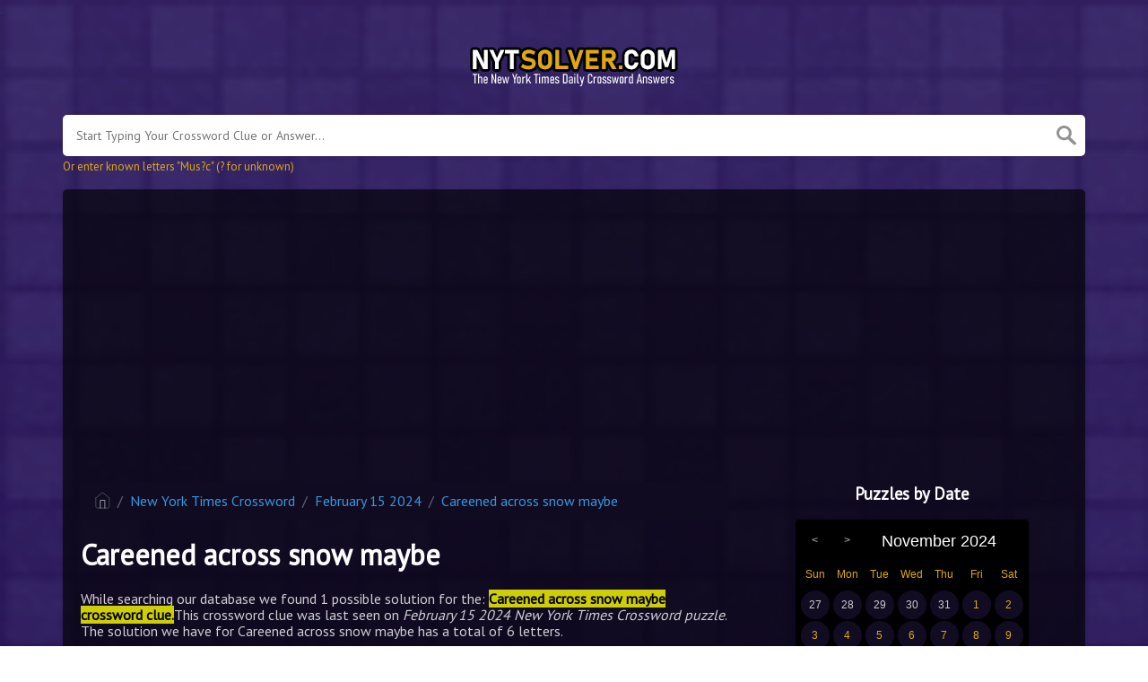

--- FILE ---
content_type: text/html; charset=UTF-8
request_url: https://nytsolver.com/clue/careened-across-snow-maybe-crossword-clue
body_size: 10777
content:
<!DOCTYPE html><html lang="en"><head><meta charset="UTF-8"/>
<script>var __ezHttpConsent={setByCat:function(src,tagType,attributes,category,force,customSetScriptFn=null){var setScript=function(){if(force||window.ezTcfConsent[category]){if(typeof customSetScriptFn==='function'){customSetScriptFn();}else{var scriptElement=document.createElement(tagType);scriptElement.src=src;attributes.forEach(function(attr){for(var key in attr){if(attr.hasOwnProperty(key)){scriptElement.setAttribute(key,attr[key]);}}});var firstScript=document.getElementsByTagName(tagType)[0];firstScript.parentNode.insertBefore(scriptElement,firstScript);}}};if(force||(window.ezTcfConsent&&window.ezTcfConsent.loaded)){setScript();}else if(typeof getEzConsentData==="function"){getEzConsentData().then(function(ezTcfConsent){if(ezTcfConsent&&ezTcfConsent.loaded){setScript();}else{console.error("cannot get ez consent data");force=true;setScript();}});}else{force=true;setScript();console.error("getEzConsentData is not a function");}},};</script>
<script>var ezTcfConsent=window.ezTcfConsent?window.ezTcfConsent:{loaded:false,store_info:false,develop_and_improve_services:false,measure_ad_performance:false,measure_content_performance:false,select_basic_ads:false,create_ad_profile:false,select_personalized_ads:false,create_content_profile:false,select_personalized_content:false,understand_audiences:false,use_limited_data_to_select_content:false,};function getEzConsentData(){return new Promise(function(resolve){document.addEventListener("ezConsentEvent",function(event){var ezTcfConsent=event.detail.ezTcfConsent;resolve(ezTcfConsent);});});}</script>
<script>if(typeof _setEzCookies!=='function'){function _setEzCookies(ezConsentData){var cookies=window.ezCookieQueue;for(var i=0;i<cookies.length;i++){var cookie=cookies[i];if(ezConsentData&&ezConsentData.loaded&&ezConsentData[cookie.tcfCategory]){document.cookie=cookie.name+"="+cookie.value;}}}}
window.ezCookieQueue=window.ezCookieQueue||[];if(typeof addEzCookies!=='function'){function addEzCookies(arr){window.ezCookieQueue=[...window.ezCookieQueue,...arr];}}
addEzCookies([{name:"ezoab_275689",value:"mod206-c; Path=/; Domain=nytsolver.com; Max-Age=7200",tcfCategory:"store_info",isEzoic:"true",},{name:"ezosuibasgeneris-1",value:"1ab9166b-dc18-438b-514c-a7d9f9ec28a5; Path=/; Domain=nytsolver.com; Expires=Mon, 25 Jan 2027 12:18:41 UTC; Secure; SameSite=None",tcfCategory:"understand_audiences",isEzoic:"true",}]);if(window.ezTcfConsent&&window.ezTcfConsent.loaded){_setEzCookies(window.ezTcfConsent);}else if(typeof getEzConsentData==="function"){getEzConsentData().then(function(ezTcfConsent){if(ezTcfConsent&&ezTcfConsent.loaded){_setEzCookies(window.ezTcfConsent);}else{console.error("cannot get ez consent data");_setEzCookies(window.ezTcfConsent);}});}else{console.error("getEzConsentData is not a function");_setEzCookies(window.ezTcfConsent);}</script><script type="text/javascript" data-ezscrex='false' data-cfasync='false'>window._ezaq = Object.assign({"edge_cache_status":11,"edge_response_time":518,"url":"https://nytsolver.com/clue/careened-across-snow-maybe-crossword-clue"}, typeof window._ezaq !== "undefined" ? window._ezaq : {});</script><script type="text/javascript" data-ezscrex='false' data-cfasync='false'>window._ezaq = Object.assign({"ab_test_id":"mod206-c"}, typeof window._ezaq !== "undefined" ? window._ezaq : {});window.__ez=window.__ez||{};window.__ez.tf={};</script><script type="text/javascript" data-ezscrex='false' data-cfasync='false'>window.ezDisableAds = true;</script>
<script data-ezscrex='false' data-cfasync='false' data-pagespeed-no-defer>var __ez=__ez||{};__ez.stms=Date.now();__ez.evt={};__ez.script={};__ez.ck=__ez.ck||{};__ez.template={};__ez.template.isOrig=true;__ez.queue=__ez.queue||function(){var e=0,i=0,t=[],n=!1,o=[],r=[],s=!0,a=function(e,i,n,o,r,s,a){var l=arguments.length>7&&void 0!==arguments[7]?arguments[7]:window,d=this;this.name=e,this.funcName=i,this.parameters=null===n?null:w(n)?n:[n],this.isBlock=o,this.blockedBy=r,this.deleteWhenComplete=s,this.isError=!1,this.isComplete=!1,this.isInitialized=!1,this.proceedIfError=a,this.fWindow=l,this.isTimeDelay=!1,this.process=function(){f("... func = "+e),d.isInitialized=!0,d.isComplete=!0,f("... func.apply: "+e);var i=d.funcName.split("."),n=null,o=this.fWindow||window;i.length>3||(n=3===i.length?o[i[0]][i[1]][i[2]]:2===i.length?o[i[0]][i[1]]:o[d.funcName]),null!=n&&n.apply(null,this.parameters),!0===d.deleteWhenComplete&&delete t[e],!0===d.isBlock&&(f("----- F'D: "+d.name),m())}},l=function(e,i,t,n,o,r,s){var a=arguments.length>7&&void 0!==arguments[7]?arguments[7]:window,l=this;this.name=e,this.path=i,this.async=o,this.defer=r,this.isBlock=t,this.blockedBy=n,this.isInitialized=!1,this.isError=!1,this.isComplete=!1,this.proceedIfError=s,this.fWindow=a,this.isTimeDelay=!1,this.isPath=function(e){return"/"===e[0]&&"/"!==e[1]},this.getSrc=function(e){return void 0!==window.__ezScriptHost&&this.isPath(e)&&"banger.js"!==this.name?window.__ezScriptHost+e:e},this.process=function(){l.isInitialized=!0,f("... file = "+e);var i=this.fWindow?this.fWindow.document:document,t=i.createElement("script");t.src=this.getSrc(this.path),!0===o?t.async=!0:!0===r&&(t.defer=!0),t.onerror=function(){var e={url:window.location.href,name:l.name,path:l.path,user_agent:window.navigator.userAgent};"undefined"!=typeof _ezaq&&(e.pageview_id=_ezaq.page_view_id);var i=encodeURIComponent(JSON.stringify(e)),t=new XMLHttpRequest;t.open("GET","//g.ezoic.net/ezqlog?d="+i,!0),t.send(),f("----- ERR'D: "+l.name),l.isError=!0,!0===l.isBlock&&m()},t.onreadystatechange=t.onload=function(){var e=t.readyState;f("----- F'D: "+l.name),e&&!/loaded|complete/.test(e)||(l.isComplete=!0,!0===l.isBlock&&m())},i.getElementsByTagName("head")[0].appendChild(t)}},d=function(e,i){this.name=e,this.path="",this.async=!1,this.defer=!1,this.isBlock=!1,this.blockedBy=[],this.isInitialized=!0,this.isError=!1,this.isComplete=i,this.proceedIfError=!1,this.isTimeDelay=!1,this.process=function(){}};function c(e,i,n,s,a,d,c,u,f){var m=new l(e,i,n,s,a,d,c,f);!0===u?o[e]=m:r[e]=m,t[e]=m,h(m)}function h(e){!0!==u(e)&&0!=s&&e.process()}function u(e){if(!0===e.isTimeDelay&&!1===n)return f(e.name+" blocked = TIME DELAY!"),!0;if(w(e.blockedBy))for(var i=0;i<e.blockedBy.length;i++){var o=e.blockedBy[i];if(!1===t.hasOwnProperty(o))return f(e.name+" blocked = "+o),!0;if(!0===e.proceedIfError&&!0===t[o].isError)return!1;if(!1===t[o].isComplete)return f(e.name+" blocked = "+o),!0}return!1}function f(e){var i=window.location.href,t=new RegExp("[?&]ezq=([^&#]*)","i").exec(i);"1"===(t?t[1]:null)&&console.debug(e)}function m(){++e>200||(f("let's go"),p(o),p(r))}function p(e){for(var i in e)if(!1!==e.hasOwnProperty(i)){var t=e[i];!0===t.isComplete||u(t)||!0===t.isInitialized||!0===t.isError?!0===t.isError?f(t.name+": error"):!0===t.isComplete?f(t.name+": complete already"):!0===t.isInitialized&&f(t.name+": initialized already"):t.process()}}function w(e){return"[object Array]"==Object.prototype.toString.call(e)}return window.addEventListener("load",(function(){setTimeout((function(){n=!0,f("TDELAY -----"),m()}),5e3)}),!1),{addFile:c,addFileOnce:function(e,i,n,o,r,s,a,l,d){t[e]||c(e,i,n,o,r,s,a,l,d)},addDelayFile:function(e,i){var n=new l(e,i,!1,[],!1,!1,!0);n.isTimeDelay=!0,f(e+" ...  FILE! TDELAY"),r[e]=n,t[e]=n,h(n)},addFunc:function(e,n,s,l,d,c,u,f,m,p){!0===c&&(e=e+"_"+i++);var w=new a(e,n,s,l,d,u,f,p);!0===m?o[e]=w:r[e]=w,t[e]=w,h(w)},addDelayFunc:function(e,i,n){var o=new a(e,i,n,!1,[],!0,!0);o.isTimeDelay=!0,f(e+" ...  FUNCTION! TDELAY"),r[e]=o,t[e]=o,h(o)},items:t,processAll:m,setallowLoad:function(e){s=e},markLoaded:function(e){if(e&&0!==e.length){if(e in t){var i=t[e];!0===i.isComplete?f(i.name+" "+e+": error loaded duplicate"):(i.isComplete=!0,i.isInitialized=!0)}else t[e]=new d(e,!0);f("markLoaded dummyfile: "+t[e].name)}},logWhatsBlocked:function(){for(var e in t)!1!==t.hasOwnProperty(e)&&u(t[e])}}}();__ez.evt.add=function(e,t,n){e.addEventListener?e.addEventListener(t,n,!1):e.attachEvent?e.attachEvent("on"+t,n):e["on"+t]=n()},__ez.evt.remove=function(e,t,n){e.removeEventListener?e.removeEventListener(t,n,!1):e.detachEvent?e.detachEvent("on"+t,n):delete e["on"+t]};__ez.script.add=function(e){var t=document.createElement("script");t.src=e,t.async=!0,t.type="text/javascript",document.getElementsByTagName("head")[0].appendChild(t)};__ez.dot=__ez.dot||{};__ez.queue.addFileOnce('/detroitchicago/boise.js', '/detroitchicago/boise.js?gcb=195-0&cb=5', true, [], true, false, true, false);__ez.queue.addFileOnce('/parsonsmaize/abilene.js', '/parsonsmaize/abilene.js?gcb=195-0&cb=e80eca0cdb', true, [], true, false, true, false);__ez.queue.addFileOnce('/parsonsmaize/mulvane.js', '/parsonsmaize/mulvane.js?gcb=195-0&cb=e75e48eec0', true, ['/parsonsmaize/abilene.js'], true, false, true, false);__ez.queue.addFileOnce('/detroitchicago/birmingham.js', '/detroitchicago/birmingham.js?gcb=195-0&cb=539c47377c', true, ['/parsonsmaize/abilene.js'], true, false, true, false);</script>
<script data-ezscrex="false" type="text/javascript" data-cfasync="false">window._ezaq = Object.assign({"ad_cache_level":0,"adpicker_placement_cnt":0,"ai_placeholder_cache_level":0,"ai_placeholder_placement_cnt":-1,"domain":"nytsolver.com","domain_id":275689,"ezcache_level":1,"ezcache_skip_code":11,"has_bad_image":0,"has_bad_words":0,"is_sitespeed":0,"lt_cache_level":0,"response_size":22852,"response_size_orig":16994,"response_time_orig":594,"template_id":5,"url":"https://nytsolver.com/clue/careened-across-snow-maybe-crossword-clue","word_count":0,"worst_bad_word_level":0}, typeof window._ezaq !== "undefined" ? window._ezaq : {});__ez.queue.markLoaded('ezaqBaseReady');</script>
<script type='text/javascript' data-ezscrex='false' data-cfasync='false'>
window.ezAnalyticsStatic = true;

function analyticsAddScript(script) {
	var ezDynamic = document.createElement('script');
	ezDynamic.type = 'text/javascript';
	ezDynamic.innerHTML = script;
	document.head.appendChild(ezDynamic);
}
function getCookiesWithPrefix() {
    var allCookies = document.cookie.split(';');
    var cookiesWithPrefix = {};

    for (var i = 0; i < allCookies.length; i++) {
        var cookie = allCookies[i].trim();

        for (var j = 0; j < arguments.length; j++) {
            var prefix = arguments[j];
            if (cookie.indexOf(prefix) === 0) {
                var cookieParts = cookie.split('=');
                var cookieName = cookieParts[0];
                var cookieValue = cookieParts.slice(1).join('=');
                cookiesWithPrefix[cookieName] = decodeURIComponent(cookieValue);
                break; // Once matched, no need to check other prefixes
            }
        }
    }

    return cookiesWithPrefix;
}
function productAnalytics() {
	var d = {"pr":[6],"omd5":"8fd14f0b3a2c91052a5b3a2456a1376a","nar":"risk score"};
	d.u = _ezaq.url;
	d.p = _ezaq.page_view_id;
	d.v = _ezaq.visit_uuid;
	d.ab = _ezaq.ab_test_id;
	d.e = JSON.stringify(_ezaq);
	d.ref = document.referrer;
	d.c = getCookiesWithPrefix('active_template', 'ez', 'lp_');
	if(typeof ez_utmParams !== 'undefined') {
		d.utm = ez_utmParams;
	}

	var dataText = JSON.stringify(d);
	var xhr = new XMLHttpRequest();
	xhr.open('POST','/ezais/analytics?cb=1', true);
	xhr.onload = function () {
		if (xhr.status!=200) {
            return;
		}

        if(document.readyState !== 'loading') {
            analyticsAddScript(xhr.response);
            return;
        }

        var eventFunc = function() {
            if(document.readyState === 'loading') {
                return;
            }
            document.removeEventListener('readystatechange', eventFunc, false);
            analyticsAddScript(xhr.response);
        };

        document.addEventListener('readystatechange', eventFunc, false);
	};
	xhr.setRequestHeader('Content-Type','text/plain');
	xhr.send(dataText);
}
__ez.queue.addFunc("productAnalytics", "productAnalytics", null, true, ['ezaqBaseReady'], false, false, false, true);
</script><base href="https://nytsolver.com/clue/careened-across-snow-maybe-crossword-clue"/><meta name="viewport" content="width=device-width, initial-scale=1, shrink-to-fit=no"/><link rel="icon" type="image/png" href="/storage/app/media//nyt.png"/><title>Careened across snow maybe crossword clue</title><meta name="description" content="On this page you will find the Careened across snow maybe crossword clue answers and solutions. This clue was last seen on February 15 2024 at the popular New York Times Crossword Puzzle"/><meta property="og:type" content="article"/><meta property="og:title" content="Careened across snow maybe crossword clue"/><link rel='canonical' href='https://nytsolver.com/clue/careened-across-snow-maybe-crossword-clue' />
<script type='text/javascript'>
var ezoTemplate = 'orig_site';
var ezouid = '1';
var ezoFormfactor = '1';
</script><script data-ezscrex="false" type='text/javascript'>
var soc_app_id = '0';
var did = 275689;
var ezdomain = 'nytsolver.com';
var ezoicSearchable = 1;
</script></head><body>.	<meta property="og:description" content="On this page you will find the Careened across snow maybe crossword clue answers and solutions. This clue was last seen on February 15 2024 at the popular New York Times Crossword Puzzle"/><meta property="og:url" content="https://nytsolver.com/clue/careened-across-snow-maybe-crossword-clue"/><meta property="og:site_name" content="New York Times Crossword"/><link rel="stylesheet" href="/themes/xwm-xwordth/assets/scss/crosswords.css"/><link rel="stylesheet" href="https://cdnjs.cloudflare.com/ajax/libs/jquery-modal/0.9.1/jquery.modal.min.css"/><script src="https://cdn.jsdelivr.net/npm/simple-jscalendar@1.4.4/source/jsCalendar.min.js" integrity="sha384-0LaRLH/U5g8eCAwewLGQRyC/O+g0kXh8P+5pWpzijxwYczD3nKETIqUyhuA8B/UB" crossorigin="anonymous"></script><link rel="stylesheet" href="https://cdn.jsdelivr.net/npm/simple-jscalendar@1.4.4/source/jsCalendar.min.css" integrity="sha384-44GnAqZy9yUojzFPjdcUpP822DGm1ebORKY8pe6TkHuqJ038FANyfBYBpRvw8O9w" crossorigin="anonymous"/><link rel="preconnect" href="https://fonts.gstatic.com"/><link href="https://fonts.googleapis.com/css2?family=PT+Sans&amp;family=Roboto:wght@100&amp;display=swap" rel="stylesheet"/><style>body{background:url(/storage/app/media//bg.gif);background-size:cover!important;background-repeat:no-repeat!important;background-attachment:fixed;font-family:'PT Sans',sans-serif}p a{color:#3498db}a{color:#3498db}.jsCalendar tbody td.jsCalendar-current{background-color:#3498db}.jsCalendar tbody td,.jsCalendar thead .jsCalendar-week-days th{width:32px;height:32px;line-height:32px}.alert-warning{background-color:#120c23;border-color:#d09b2d;color:#c58e2f}table td{padding:15px;background:#120c23}.answer-letters .letter_box{display:inline-block;width:40px;height:40px;border:1px solid #dda908;border-radius:3px;text-align:center;color:#fff;font-size:17px;line-height:2.5em;position:relative;margin-right:5px;font-weight:bold;margin-bottom:5px}.breadcrumb{padding:.75rem 1rem;margin-bottom:1rem;list-style:none;background-color:#110b22;border-radius:.25rem}.data .main-btn{list-style-type:none;text-decoration:none;background:rgba(0,0,0,.2)!important;font-size:20px!important;border:#342365 1px solid!important;margin:5px 0 5px 0;padding:6px!important;color:#dda90c!important}.data a{list-style-type:none;text-decoration:none;background:rgba(0,0,0,.2)!important;font-size:20px!important;border:#342365 1px solid!important;margin:5px 0 5px 0;padding:6px!important;color:#dda90c!important}.data .main-btn:hover{color:#8f2a2a!important}h1,h2,h3,h4,h5,h6{color:#fff}.alfas a.alfa{display:inline-block;width:22px;height:22px;background:#2c195d;margin-right:2px;color:#fff;border:1px solid #dda90c;border-radius:2px;text-align:center;line-height:21px;margin-bottom:5px;font-size:18px}.undersearch-txt{color:#dda90c}.page{background:rgba(0,0,0,.651);color:#fff}p{opacity:.8}hr{border-color:#000!important}.jsCalendar table{background-color:#000}.jsCalendar tbody td.jsCalendar-current{background-color:#dda908}table tr:nth-child(2n){background-color:#000}.jsCalendar tbody td,.jsCalendar thead .jsCalendar-week-days th{color:#fff}.jsCalendar tbody td,.jsCalendar thead .jsCalendar-week-days th{color:#dda908}.jsCalendar thead .jsCalendar-title-name{color:#fff}.jsCalendar tbody td:hover{color:#000!important}.games-list ul li a{color:#fff;font-size:20px;padding:15px;display:block;border:2px dotted #dda908;margin-bottom:5px;border-radius:3px;font-weight:700}.mailbox-modal .modaltxt h1{color:#000!important}.shcode-clues-list a{color:#dda90c}.sidebar .data-list .data a{border:0;display:block;border:0;border-bottom:none;padding:2px;border-radius:0;margin-bottom:0;font-weight:normal;font-size:16px;background:none;list-style:disc;color:#dda90c!important;text-decoration:underline}</style><meta name="google-site-verification" content="fo1FXQ-yGjmqz2iyzEgAyySwwVW0qt21pbPbQj074uc"/><script async="" src="https://www.googletagmanager.com/gtag/js?id=UA-107315461-3"></script><script>window.dataLayer=window.dataLayer||[];function gtag(){dataLayer.push(arguments)}gtag('js',new Date());gtag('config','UA-107315461-3');</script><script data-ad-client="ca-pub-2528058297475625" async="" src="https://pagead2.googlesyndication.com/pagead/js/adsbygoogle.js"></script><script type="text/javascript" src="https://platform-api.sharethis.com/js/sharethis.js#property=61420e99feb2560019eec689&amp;product=sop" async="async"></script><div class="container"><header><a href="/"><img src="/storage/app/media/nytsolverlogo.png" alt="NYTSolver.com"/></a></header></div><div class="container"><form class="search" autocomplete="off"><div class="drop-search"><input type="text" name="q" placeholder="Start Typing Your Crossword Clue or Answer..." value="" data-request="onCrosswordSearch" data-request-update="crosswordSearchResults: &#39;#crosswordSearchResults&#39;" data-track-input="500" class="searchbox" onkeydown="if(event.keyCode===13){location.href=&#39;/search?q=&#39;+encodeURIComponent(this.value)}"/><img src="/themes/xwm-xwordth/assets/img/search.svg" alt="Search" onclick="location.href=&#39;/search?q=&#39;+encodeURIComponent(document.querySelector(&#39;.searchbox&#39;).value)"/><div class="drop-search-content" id="crosswordSearchResults"></div></div><div class="undersearch-txt" style="margin-top:5px">Or enter known letters &#34;Mus?c&#34; (? for unknown)</div></form><br/></div><div class="container page-cont"><div class="page"><div class="row"><div class="col-md-8 main-content"><p></p><ol class="breadcrumb"><li class="breadcrumb-item"><a href="/"><img src="/themes/xwm-xwordth/assets/img/home.svg" alt="Homepage"/></a></li> <li class="breadcrumb-item"><a href="/new-york-times-crossword">New York Times Crossword</a></li> <li class="breadcrumb-item"><a href="https://nytsolver.com/new-york-times-crossword-february-15-2024-answers">February 15 2024</a></li> <li class="breadcrumb-item"><a href="https://nytsolver.com/clue/careened-across-snow-maybe-crossword-clue">Careened across snow maybe</a></li></ol><p></p><h1>Careened across snow maybe</h1><p></p><div id="ezoic-pub-ad-placeholder-103"></div><p></p><p>While searching our database we found 1 possible solution for the: <mark><strong>Careened across snow maybe crossword clue.</strong></mark>This crossword clue was last seen on <em>February 15 2024 New York Times Crossword puzzle</em>. The solution we have for Careened across snow maybe has a total of 6 letters.</p><p> </p><div class="answers"> <h1>Answer</h1> <div class="letters"> <div class="answer-letters"><div class="letter_box"><span>1</span>S</div><div class="letter_box"><span>2</span>K</div><div class="letter_box"><span>3</span>I</div><div class="letter_box_m_divider"></div><div class="letter_box blackbox"> </div><div class="letter_box"><span>1</span>E</div><div class="letter_box"><span>2</span>D</div></div></div></div><p></p><h3>Share The Answer!</h3><div class="sharethis-inline-share-buttons"><br/></div><p></p><div id="ezoic-pub-ad-placeholder-101"></div><p></p><p></p><h3>Related Clues</h3><p>We have found 0 related crossword clues which have the same answer.</p><p></p><div class="related-clues-answers"> <ul></ul></div><p></p><h3>Other Crossword Clues</h3><p>Here is a list of other crossword clues from the daily NY Times Crossword puzzle.</p><p></p><div class="related-clues-answers"> <ul> <li> <a href="https://nytsolver.com/clue/degenerate-crossword-clue" class="main-btn"> Degenerate</a></li> <li> <a href="https://nytsolver.com/clue/cd-component-crossword-clue" class="main-btn"> CD component</a></li> <li> <a href="https://nytsolver.com/clue/not-fixable-as-an-error-crossword-clue" class="main-btn"> Not fixable as an error</a></li> <li> <a href="https://nytsolver.com/clue/meaning-of-the-italian-lui-or-german-ihn-crossword-clue" class="main-btn"> Meaning of the Italian lui or German ihn</a></li> <li> <a href="https://nytsolver.com/clue/blue-crossword-clue" class="main-btn"> Blue</a></li></ul></div><p></p><p><br/></p><p>If you have already solved this crossword clue and are looking for the main post then head over to <a href="https://nytsolver.com/new-york-times-crossword-february-15-2024-answers"><strong>New York Times Crossword February 15 2024 Answers</strong></a></p><p></p><div id="ezoic-pub-ad-placeholder-104"></div><p></p></div><div class="col-md-4 sidebar"><h3 style="text-align:center;">Puzzles by Date</h3><p></p><div id="side-calendar" align="center"></div> <script type="text/javascript">function formatDate(date){var d=new Date(date),month=''+(d.getMonth()+1),day=''+d.getDate(),year=d.getFullYear();if(month.length<2)month='0'+month;if(day.length<2)day='0'+day;return[year,month,day].join('-')}var sidecalendar=document.getElementById("side-calendar");sidecalel=jsCalendar.new(sidecalendar,"22/11/2024",{navigator:true,navigatorPosition:"left",zeroFill:false,monthFormat:"month YYYY",dayFormat:"DDD",language:"en",min:"20/11/2020"});sidecalel.onDateClick(function(event,date){window.location="/daily-crosswords/"+formatDate(date)});</script><p></p><p><br/></p><h3 style="text-align:center;">Subscribe to the Newsletter</h3><p>Enter your email to get the latest answers right in your inbox.</p><p></p><div class="subscribe-mailbox"> <form data-request="onMailgunListSubscribe" data-request-update="mailSubscribedSuccess: &#39;#mailbox&#39;" data-request-success="document.getElementById(&#39;email&#39;).value = &#39;&#39;"> <div id="mailbox"></div> <input type="email" placeholder="Enter Your Email Address" id="email" class="form-control" name="email"/> <input type="submit" class="btn btn-primary" value="Subscribe"/></form> </div><p></p><h3 style="text-align:center;">NYT Mini Crossword Latest Answers</h3><p></p><div class="data-list"><div class="data"><a href="/clue/icelandic-singer-with-16-grammy-nominations-crossword-clue" class="main-btn searchable">Icelandic singer with 16 Grammy nominations crossword clue</a></div><div class="data"><a href="/clue/batmans-sidekick-crossword-clue" class="main-btn searchable">Batman&#39;s sidekick crossword clue</a></div><div class="data"><a href="/clue/african-mammal-with-striped-legs-crossword-clue" class="main-btn searchable">African mammal with striped legs crossword clue</a></div><div class="data"><a href="/clue/awkward-response-to-hear-when-you-introduce-yourself-to-someone-crossword-clue" class="main-btn searchable">Awkward response to hear when you introduce yourself to someone crossword clue</a></div><div class="data"><a href="/clue/competed-in-a-5k-crossword-clue" class="main-btn searchable">Competed in a 5K crossword clue</a></div><div class="data"><a href="/clue/body-part-that-can-be-furrowed-crossword-clue" class="main-btn searchable">Body part that can be furrowed crossword clue</a></div><div class="data"><a href="/clue/batmans-archnemesis-crossword-clue" class="main-btn searchable">Batman&#39;s archnemesis crossword clue</a></div><div class="data"><a href="/clue/president-who-used-keegan-michael-key-as-his-anger-translator-at-the-white-house-correspondents-dinner-crossword-clue" class="main-btn searchable">President who used Keegan-Michael Key as his &#34;anger translator&#34; at the White House Correspondents&#39; Dinner crossword clue</a></div><div class="data"><a href="/clue/turn-red-as-a-chili-pepper-crossword-clue" class="main-btn searchable">Turn red, as a chili pepper crossword clue</a></div><div class="data"><a href="/clue/make-a-scarf-crossword-clue" class="main-btn searchable">Make a scarf crossword clue</a></div></div><p></p><h3 style="text-align:center;">Facts and Figures</h3><p>There are a total of 149,159 clues in our database.</p><hr/><p>The shortest answer in our database is which contains 0 Characters.</p><hr/><p><a href="https://nytsolver.com/clue/letters-that-are-fittingly-part-of-f_mily-crossword-clue">Letters that are fittingly part of f_mily</a> is the crossword clue of the shortest answer.</p><hr/><p>The longest answer in our database is CANISTEALYOUFORASECOND which contains 22 Characters.</p><hr/><p><a href="https://nytsolver.com/clue/request-for-one-on-one-time-in-the-bachelor-tv-franchise-or-a-phonetic-hint-to-four-pairs-of-answers-in-this-puzzle-crossword-clue">Request for one-on-one time in the Bachelor TV franchise … or a phonetic hint to four pairs of answers in this puzzle</a> is the crossword clue of the longest answer.</p><p><br/></p><h3 style="text-align:center;">Download</h3><p>If you haven&#39;t downloaded the NY Times crossword app yet you can do so by clicking on any of the following links:</p><p><a href="https://apps.apple.com/us/app/new-york-times-crossword/id307569751" target="_blank"><img src="https://nytsolver.com/themes/xwm-xwordth/assets/images/shortcode/appstore.png" class="fr-fic fr-dii"/></a><a href="https://apps.apple.com/us/app/new-york-times-crossword/id307569751" target="_blank"> </a><a href="https://apps.apple.com/us/app/new-york-times-crossword/id307569751" target="_blank"></a><a href="https://play.google.com/store/apps/details?id=com.nytimes.crossword" target="_blank"><img src="https://nytsolver.com/themes/xwm-xwordth/assets/images/shortcode/playstore.png" class="fr-fic fr-dii"/></a></p></div></div></div></div><footer><div class="container"><div class="footer-disclaimer">We are in no way affiliated or endorsed by The New York Times Company. All images and logos are property of their respective owners. This website is for informational purposes only</div><div class="row"><div class="col-md-12"><div class="brand"><a href="/">NYTSolver.com</a></div><div class="footer-links"><a href="/">Home</a> |
                        <a href="/sitemap.xml">Sitemap</a> |
                        <a href="https://nytsolver.com/privacy">Privacy</a> |
                        <a href="/archive">Archive</a></div></div></div></div></footer><script src="https://cdnjs.cloudflare.com/ajax/libs/jquery/3.5.1/jquery.min.js"></script><script src="/modules/system/assets/js/framework-extras.js"></script><link rel="stylesheet" property="stylesheet" href="/modules/system/assets/css/framework-extras.css"/><script src="https://cdnjs.cloudflare.com/ajax/libs/jquery-modal/0.9.1/jquery.modal.min.js"></script><div id="mailmodal" class="mailbox-modal modal"><div class="innercont"><div class="modaltxt"><h1>NYT Crossword Answers in Your Inbox</h1><p>Get the daily New York Times Crossword Puzzle Answers straight into your inbox absolutely FREE!</p></div><div class="modalform"><form data-request="onMailgunListSubscribe" data-request-update="mailSubscribedSuccess: &#39;#mailboxtwo&#39;" data-request-success="document.getElementById(&#39;email&#39;).value = &#39;&#39;"><div id="mailboxtwo"></div><input type="email" placeholder="Enter Your Email Address" id="email" class="form-control" name="email"/><input type="submit" class="btn btn-primary subbutton" value="Subscribe"/></form><div class="nospam"><span style="font-size:12px;color:#b0b0b0;">No SPAM! We don&#39;t share your email with any 3rd part companies!</span></div></div></div></div><script>function getCookie(name){var value="; "+document.cookie;var parts=value.split("; "+name+"=");if(parts.length==2)return parts.pop().split(";").shift();else return null}if(getCookie('mailbox')){}else{document.cookie='mailbox=222; expires=Fri, 31 Dec 9999 23:59:59 GMT';setTimeout(function(){$("#mailmodal").modal()},5000)}</script><script>function filterable(){var input,filter,ul,li,a,i,txtValue;input=document.getElementById("catInput");filter=input.value.toUpperCase();ul=document.getElementsByClassName("row")[0];li=ul.getElementsByClassName("filterable");for(i=0;i<li.length;i++){a=li[i].getElementsByClassName("searchable")[0];txtValue=a.textContent||a.innerText;if(txtValue.toUpperCase().indexOf(filter)>-1){li[i].style.display=""}else{li[i].style.display="none"}}}$(function(){$(window).click(function(){$(".drop-search-content").hide()});$(".searchbox").focusin(function(event){$(".drop-search-content").show()});$('.search').click(function(event){event.stopPropagation()})});$(function(){$("#nrLettersSelect").change(function(){var htmlString="";var len=$(this).val();var incr=0;for(var i=0;i<len;i++){incr=i+1;htmlString+="<div class='l-box' style='margin-right:3px'><span>"+incr+"</span><input type='text' name='' class='letter letterinput' maxlength='1'></div>"}$("#solverLettersOutput").html(htmlString)})});$(document).on('keyup','.letterinput',function(e){var key=e.keyCode||e.charCode;if(key==8||key==46){$(this).val("");$(this).closest('div').prev().find('.letterinput').focus()}else{if($(this).val()){$(this).closest('div').next().find('.letterinput').focus()}}});</script><script data-cfasync="false">function _emitEzConsentEvent(){var customEvent=new CustomEvent("ezConsentEvent",{detail:{ezTcfConsent:window.ezTcfConsent},bubbles:true,cancelable:true,});document.dispatchEvent(customEvent);}
(function(window,document){function _setAllEzConsentTrue(){window.ezTcfConsent.loaded=true;window.ezTcfConsent.store_info=true;window.ezTcfConsent.develop_and_improve_services=true;window.ezTcfConsent.measure_ad_performance=true;window.ezTcfConsent.measure_content_performance=true;window.ezTcfConsent.select_basic_ads=true;window.ezTcfConsent.create_ad_profile=true;window.ezTcfConsent.select_personalized_ads=true;window.ezTcfConsent.create_content_profile=true;window.ezTcfConsent.select_personalized_content=true;window.ezTcfConsent.understand_audiences=true;window.ezTcfConsent.use_limited_data_to_select_content=true;window.ezTcfConsent.select_personalized_content=true;}
function _clearEzConsentCookie(){document.cookie="ezCMPCookieConsent=tcf2;Domain=.nytsolver.com;Path=/;expires=Thu, 01 Jan 1970 00:00:00 GMT";}
_clearEzConsentCookie();if(typeof window.__tcfapi!=="undefined"){window.ezgconsent=false;var amazonHasRun=false;function _ezAllowed(tcdata,purpose){return(tcdata.purpose.consents[purpose]||tcdata.purpose.legitimateInterests[purpose]);}
function _handleConsentDecision(tcdata){window.ezTcfConsent.loaded=true;if(!tcdata.vendor.consents["347"]&&!tcdata.vendor.legitimateInterests["347"]){window._emitEzConsentEvent();return;}
window.ezTcfConsent.store_info=_ezAllowed(tcdata,"1");window.ezTcfConsent.develop_and_improve_services=_ezAllowed(tcdata,"10");window.ezTcfConsent.measure_content_performance=_ezAllowed(tcdata,"8");window.ezTcfConsent.select_basic_ads=_ezAllowed(tcdata,"2");window.ezTcfConsent.create_ad_profile=_ezAllowed(tcdata,"3");window.ezTcfConsent.select_personalized_ads=_ezAllowed(tcdata,"4");window.ezTcfConsent.create_content_profile=_ezAllowed(tcdata,"5");window.ezTcfConsent.measure_ad_performance=_ezAllowed(tcdata,"7");window.ezTcfConsent.use_limited_data_to_select_content=_ezAllowed(tcdata,"11");window.ezTcfConsent.select_personalized_content=_ezAllowed(tcdata,"6");window.ezTcfConsent.understand_audiences=_ezAllowed(tcdata,"9");window._emitEzConsentEvent();}
function _handleGoogleConsentV2(tcdata){if(!tcdata||!tcdata.purpose||!tcdata.purpose.consents){return;}
var googConsentV2={};if(tcdata.purpose.consents[1]){googConsentV2.ad_storage='granted';googConsentV2.analytics_storage='granted';}
if(tcdata.purpose.consents[3]&&tcdata.purpose.consents[4]){googConsentV2.ad_personalization='granted';}
if(tcdata.purpose.consents[1]&&tcdata.purpose.consents[7]){googConsentV2.ad_user_data='granted';}
if(googConsentV2.analytics_storage=='denied'){gtag('set','url_passthrough',true);}
gtag('consent','update',googConsentV2);}
__tcfapi("addEventListener",2,function(tcdata,success){if(!success||!tcdata){window._emitEzConsentEvent();return;}
if(!tcdata.gdprApplies){_setAllEzConsentTrue();window._emitEzConsentEvent();return;}
if(tcdata.eventStatus==="useractioncomplete"||tcdata.eventStatus==="tcloaded"){if(typeof gtag!='undefined'){_handleGoogleConsentV2(tcdata);}
_handleConsentDecision(tcdata);if(tcdata.purpose.consents["1"]===true&&tcdata.vendor.consents["755"]!==false){window.ezgconsent=true;(adsbygoogle=window.adsbygoogle||[]).pauseAdRequests=0;}
if(window.__ezconsent){__ezconsent.setEzoicConsentSettings(ezConsentCategories);}
__tcfapi("removeEventListener",2,function(success){return null;},tcdata.listenerId);if(!(tcdata.purpose.consents["1"]===true&&_ezAllowed(tcdata,"2")&&_ezAllowed(tcdata,"3")&&_ezAllowed(tcdata,"4"))){if(typeof __ez=="object"&&typeof __ez.bit=="object"&&typeof window["_ezaq"]=="object"&&typeof window["_ezaq"]["page_view_id"]=="string"){__ez.bit.Add(window["_ezaq"]["page_view_id"],[new __ezDotData("non_personalized_ads",true),]);}}}});}else{_setAllEzConsentTrue();window._emitEzConsentEvent();}})(window,document);</script><script defer src="https://static.cloudflareinsights.com/beacon.min.js/vcd15cbe7772f49c399c6a5babf22c1241717689176015" integrity="sha512-ZpsOmlRQV6y907TI0dKBHq9Md29nnaEIPlkf84rnaERnq6zvWvPUqr2ft8M1aS28oN72PdrCzSjY4U6VaAw1EQ==" data-cf-beacon='{"version":"2024.11.0","token":"537231ff14ad41ec9a437c64ab984384","r":1,"server_timing":{"name":{"cfCacheStatus":true,"cfEdge":true,"cfExtPri":true,"cfL4":true,"cfOrigin":true,"cfSpeedBrain":true},"location_startswith":null}}' crossorigin="anonymous"></script>
</body></html>

--- FILE ---
content_type: text/html; charset=utf-8
request_url: https://www.google.com/recaptcha/api2/aframe
body_size: 268
content:
<!DOCTYPE HTML><html><head><meta http-equiv="content-type" content="text/html; charset=UTF-8"></head><body><script nonce="NR_LAvExOpC2mB2sR1OKYw">/** Anti-fraud and anti-abuse applications only. See google.com/recaptcha */ try{var clients={'sodar':'https://pagead2.googlesyndication.com/pagead/sodar?'};window.addEventListener("message",function(a){try{if(a.source===window.parent){var b=JSON.parse(a.data);var c=clients[b['id']];if(c){var d=document.createElement('img');d.src=c+b['params']+'&rc='+(localStorage.getItem("rc::a")?sessionStorage.getItem("rc::b"):"");window.document.body.appendChild(d);sessionStorage.setItem("rc::e",parseInt(sessionStorage.getItem("rc::e")||0)+1);localStorage.setItem("rc::h",'1769343523354');}}}catch(b){}});window.parent.postMessage("_grecaptcha_ready", "*");}catch(b){}</script></body></html>